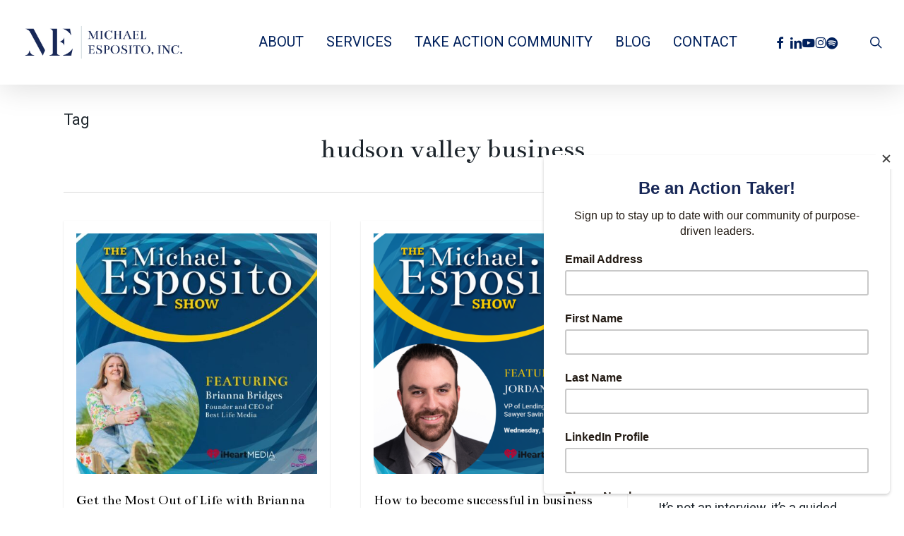

--- FILE ---
content_type: text/html; charset=UTF-8
request_url: https://michaelespositoinc.com/tag/hudson-valley-business/
body_size: 15925
content:
<!doctype html>
<html lang="en-US" class="no-js">
<head>
	<meta charset="UTF-8">
	<meta name="viewport" content="width=device-width, initial-scale=1, maximum-scale=1, user-scalable=0" /><meta name='robots' content='index, follow, max-image-preview:large, max-snippet:-1, max-video-preview:-1' />

	<!-- This site is optimized with the Yoast SEO plugin v26.6 - https://yoast.com/wordpress/plugins/seo/ -->
	<title>hudson valley business Archives - Michael Esposito, Inc. | Speak with Confidence, Inspire with Impact</title>
	<link rel="canonical" href="https://michaelespositoinc.com/tag/hudson-valley-business/" />
	<meta property="og:locale" content="en_US" />
	<meta property="og:type" content="article" />
	<meta property="og:title" content="hudson valley business Archives - Michael Esposito, Inc. | Speak with Confidence, Inspire with Impact" />
	<meta property="og:url" content="https://michaelespositoinc.com/tag/hudson-valley-business/" />
	<meta property="og:site_name" content="Michael Esposito, Inc. | Speak with Confidence, Inspire with Impact" />
	<meta name="twitter:card" content="summary_large_image" />
	<script type="application/ld+json" class="yoast-schema-graph">{"@context":"https://schema.org","@graph":[{"@type":"CollectionPage","@id":"https://michaelespositoinc.com/tag/hudson-valley-business/","url":"https://michaelespositoinc.com/tag/hudson-valley-business/","name":"hudson valley business Archives - Michael Esposito, Inc. | Speak with Confidence, Inspire with Impact","isPartOf":{"@id":"https://michaelespositoinc.com/#website"},"primaryImageOfPage":{"@id":"https://michaelespositoinc.com/tag/hudson-valley-business/#primaryimage"},"image":{"@id":"https://michaelespositoinc.com/tag/hudson-valley-business/#primaryimage"},"thumbnailUrl":"https://michaelespositoinc.com/wp-content/uploads/2022/11/Brianna-Bridges.jpeg","inLanguage":"en-US"},{"@type":"ImageObject","inLanguage":"en-US","@id":"https://michaelespositoinc.com/tag/hudson-valley-business/#primaryimage","url":"https://michaelespositoinc.com/wp-content/uploads/2022/11/Brianna-Bridges.jpeg","contentUrl":"https://michaelespositoinc.com/wp-content/uploads/2022/11/Brianna-Bridges.jpeg","width":1080,"height":1080,"caption":"brianna bridges podcast graphic"},{"@type":"WebSite","@id":"https://michaelespositoinc.com/#website","url":"https://michaelespositoinc.com/","name":"Michael Esposito, Inc. | Speak with Confidence, Inspire with Impact","description":"Elevate Your Voice, Elevate Your Success","potentialAction":[{"@type":"SearchAction","target":{"@type":"EntryPoint","urlTemplate":"https://michaelespositoinc.com/?s={search_term_string}"},"query-input":{"@type":"PropertyValueSpecification","valueRequired":true,"valueName":"search_term_string"}}],"inLanguage":"en-US"}]}</script>
	<!-- / Yoast SEO plugin. -->


<link rel='dns-prefetch' href='//fonts.googleapis.com' />
<link rel="alternate" type="application/rss+xml" title="Michael Esposito, Inc. | Speak with Confidence, Inspire with Impact &raquo; Feed" href="https://michaelespositoinc.com/feed/" />
<link rel="alternate" type="application/rss+xml" title="Michael Esposito, Inc. | Speak with Confidence, Inspire with Impact &raquo; Comments Feed" href="https://michaelespositoinc.com/comments/feed/" />
<link rel="alternate" type="application/rss+xml" title="Michael Esposito, Inc. | Speak with Confidence, Inspire with Impact &raquo; hudson valley business Tag Feed" href="https://michaelespositoinc.com/tag/hudson-valley-business/feed/" />
<style id='wp-img-auto-sizes-contain-inline-css' type='text/css'>
img:is([sizes=auto i],[sizes^="auto," i]){contain-intrinsic-size:3000px 1500px}
/*# sourceURL=wp-img-auto-sizes-contain-inline-css */
</style>
<link rel='stylesheet' id='sbi_styles-css' href='https://michaelespositoinc.com/wp-content/plugins/instagram-feed/css/sbi-styles.min.css?ver=6.10.0' type='text/css' media='all' />
<style id='wp-emoji-styles-inline-css' type='text/css'>

	img.wp-smiley, img.emoji {
		display: inline !important;
		border: none !important;
		box-shadow: none !important;
		height: 1em !important;
		width: 1em !important;
		margin: 0 0.07em !important;
		vertical-align: -0.1em !important;
		background: none !important;
		padding: 0 !important;
	}
/*# sourceURL=wp-emoji-styles-inline-css */
</style>
<style id='wp-block-library-inline-css' type='text/css'>
:root{--wp-block-synced-color:#7a00df;--wp-block-synced-color--rgb:122,0,223;--wp-bound-block-color:var(--wp-block-synced-color);--wp-editor-canvas-background:#ddd;--wp-admin-theme-color:#007cba;--wp-admin-theme-color--rgb:0,124,186;--wp-admin-theme-color-darker-10:#006ba1;--wp-admin-theme-color-darker-10--rgb:0,107,160.5;--wp-admin-theme-color-darker-20:#005a87;--wp-admin-theme-color-darker-20--rgb:0,90,135;--wp-admin-border-width-focus:2px}@media (min-resolution:192dpi){:root{--wp-admin-border-width-focus:1.5px}}.wp-element-button{cursor:pointer}:root .has-very-light-gray-background-color{background-color:#eee}:root .has-very-dark-gray-background-color{background-color:#313131}:root .has-very-light-gray-color{color:#eee}:root .has-very-dark-gray-color{color:#313131}:root .has-vivid-green-cyan-to-vivid-cyan-blue-gradient-background{background:linear-gradient(135deg,#00d084,#0693e3)}:root .has-purple-crush-gradient-background{background:linear-gradient(135deg,#34e2e4,#4721fb 50%,#ab1dfe)}:root .has-hazy-dawn-gradient-background{background:linear-gradient(135deg,#faaca8,#dad0ec)}:root .has-subdued-olive-gradient-background{background:linear-gradient(135deg,#fafae1,#67a671)}:root .has-atomic-cream-gradient-background{background:linear-gradient(135deg,#fdd79a,#004a59)}:root .has-nightshade-gradient-background{background:linear-gradient(135deg,#330968,#31cdcf)}:root .has-midnight-gradient-background{background:linear-gradient(135deg,#020381,#2874fc)}:root{--wp--preset--font-size--normal:16px;--wp--preset--font-size--huge:42px}.has-regular-font-size{font-size:1em}.has-larger-font-size{font-size:2.625em}.has-normal-font-size{font-size:var(--wp--preset--font-size--normal)}.has-huge-font-size{font-size:var(--wp--preset--font-size--huge)}.has-text-align-center{text-align:center}.has-text-align-left{text-align:left}.has-text-align-right{text-align:right}.has-fit-text{white-space:nowrap!important}#end-resizable-editor-section{display:none}.aligncenter{clear:both}.items-justified-left{justify-content:flex-start}.items-justified-center{justify-content:center}.items-justified-right{justify-content:flex-end}.items-justified-space-between{justify-content:space-between}.screen-reader-text{border:0;clip-path:inset(50%);height:1px;margin:-1px;overflow:hidden;padding:0;position:absolute;width:1px;word-wrap:normal!important}.screen-reader-text:focus{background-color:#ddd;clip-path:none;color:#444;display:block;font-size:1em;height:auto;left:5px;line-height:normal;padding:15px 23px 14px;text-decoration:none;top:5px;width:auto;z-index:100000}html :where(.has-border-color){border-style:solid}html :where([style*=border-top-color]){border-top-style:solid}html :where([style*=border-right-color]){border-right-style:solid}html :where([style*=border-bottom-color]){border-bottom-style:solid}html :where([style*=border-left-color]){border-left-style:solid}html :where([style*=border-width]){border-style:solid}html :where([style*=border-top-width]){border-top-style:solid}html :where([style*=border-right-width]){border-right-style:solid}html :where([style*=border-bottom-width]){border-bottom-style:solid}html :where([style*=border-left-width]){border-left-style:solid}html :where(img[class*=wp-image-]){height:auto;max-width:100%}:where(figure){margin:0 0 1em}html :where(.is-position-sticky){--wp-admin--admin-bar--position-offset:var(--wp-admin--admin-bar--height,0px)}@media screen and (max-width:600px){html :where(.is-position-sticky){--wp-admin--admin-bar--position-offset:0px}}

/*# sourceURL=wp-block-library-inline-css */
</style><style id='wp-block-paragraph-inline-css' type='text/css'>
.is-small-text{font-size:.875em}.is-regular-text{font-size:1em}.is-large-text{font-size:2.25em}.is-larger-text{font-size:3em}.has-drop-cap:not(:focus):first-letter{float:left;font-size:8.4em;font-style:normal;font-weight:100;line-height:.68;margin:.05em .1em 0 0;text-transform:uppercase}body.rtl .has-drop-cap:not(:focus):first-letter{float:none;margin-left:.1em}p.has-drop-cap.has-background{overflow:hidden}:root :where(p.has-background){padding:1.25em 2.375em}:where(p.has-text-color:not(.has-link-color)) a{color:inherit}p.has-text-align-left[style*="writing-mode:vertical-lr"],p.has-text-align-right[style*="writing-mode:vertical-rl"]{rotate:180deg}
/*# sourceURL=https://michaelespositoinc.com/wp-includes/blocks/paragraph/style.min.css */
</style>
<style id='global-styles-inline-css' type='text/css'>
:root{--wp--preset--aspect-ratio--square: 1;--wp--preset--aspect-ratio--4-3: 4/3;--wp--preset--aspect-ratio--3-4: 3/4;--wp--preset--aspect-ratio--3-2: 3/2;--wp--preset--aspect-ratio--2-3: 2/3;--wp--preset--aspect-ratio--16-9: 16/9;--wp--preset--aspect-ratio--9-16: 9/16;--wp--preset--color--black: #000000;--wp--preset--color--cyan-bluish-gray: #abb8c3;--wp--preset--color--white: #ffffff;--wp--preset--color--pale-pink: #f78da7;--wp--preset--color--vivid-red: #cf2e2e;--wp--preset--color--luminous-vivid-orange: #ff6900;--wp--preset--color--luminous-vivid-amber: #fcb900;--wp--preset--color--light-green-cyan: #7bdcb5;--wp--preset--color--vivid-green-cyan: #00d084;--wp--preset--color--pale-cyan-blue: #8ed1fc;--wp--preset--color--vivid-cyan-blue: #0693e3;--wp--preset--color--vivid-purple: #9b51e0;--wp--preset--gradient--vivid-cyan-blue-to-vivid-purple: linear-gradient(135deg,rgb(6,147,227) 0%,rgb(155,81,224) 100%);--wp--preset--gradient--light-green-cyan-to-vivid-green-cyan: linear-gradient(135deg,rgb(122,220,180) 0%,rgb(0,208,130) 100%);--wp--preset--gradient--luminous-vivid-amber-to-luminous-vivid-orange: linear-gradient(135deg,rgb(252,185,0) 0%,rgb(255,105,0) 100%);--wp--preset--gradient--luminous-vivid-orange-to-vivid-red: linear-gradient(135deg,rgb(255,105,0) 0%,rgb(207,46,46) 100%);--wp--preset--gradient--very-light-gray-to-cyan-bluish-gray: linear-gradient(135deg,rgb(238,238,238) 0%,rgb(169,184,195) 100%);--wp--preset--gradient--cool-to-warm-spectrum: linear-gradient(135deg,rgb(74,234,220) 0%,rgb(151,120,209) 20%,rgb(207,42,186) 40%,rgb(238,44,130) 60%,rgb(251,105,98) 80%,rgb(254,248,76) 100%);--wp--preset--gradient--blush-light-purple: linear-gradient(135deg,rgb(255,206,236) 0%,rgb(152,150,240) 100%);--wp--preset--gradient--blush-bordeaux: linear-gradient(135deg,rgb(254,205,165) 0%,rgb(254,45,45) 50%,rgb(107,0,62) 100%);--wp--preset--gradient--luminous-dusk: linear-gradient(135deg,rgb(255,203,112) 0%,rgb(199,81,192) 50%,rgb(65,88,208) 100%);--wp--preset--gradient--pale-ocean: linear-gradient(135deg,rgb(255,245,203) 0%,rgb(182,227,212) 50%,rgb(51,167,181) 100%);--wp--preset--gradient--electric-grass: linear-gradient(135deg,rgb(202,248,128) 0%,rgb(113,206,126) 100%);--wp--preset--gradient--midnight: linear-gradient(135deg,rgb(2,3,129) 0%,rgb(40,116,252) 100%);--wp--preset--font-size--small: 13px;--wp--preset--font-size--medium: 20px;--wp--preset--font-size--large: 36px;--wp--preset--font-size--x-large: 42px;--wp--preset--spacing--20: 0.44rem;--wp--preset--spacing--30: 0.67rem;--wp--preset--spacing--40: 1rem;--wp--preset--spacing--50: 1.5rem;--wp--preset--spacing--60: 2.25rem;--wp--preset--spacing--70: 3.38rem;--wp--preset--spacing--80: 5.06rem;--wp--preset--shadow--natural: 6px 6px 9px rgba(0, 0, 0, 0.2);--wp--preset--shadow--deep: 12px 12px 50px rgba(0, 0, 0, 0.4);--wp--preset--shadow--sharp: 6px 6px 0px rgba(0, 0, 0, 0.2);--wp--preset--shadow--outlined: 6px 6px 0px -3px rgb(255, 255, 255), 6px 6px rgb(0, 0, 0);--wp--preset--shadow--crisp: 6px 6px 0px rgb(0, 0, 0);}:root { --wp--style--global--content-size: 1300px;--wp--style--global--wide-size: 1300px; }:where(body) { margin: 0; }.wp-site-blocks > .alignleft { float: left; margin-right: 2em; }.wp-site-blocks > .alignright { float: right; margin-left: 2em; }.wp-site-blocks > .aligncenter { justify-content: center; margin-left: auto; margin-right: auto; }:where(.is-layout-flex){gap: 0.5em;}:where(.is-layout-grid){gap: 0.5em;}.is-layout-flow > .alignleft{float: left;margin-inline-start: 0;margin-inline-end: 2em;}.is-layout-flow > .alignright{float: right;margin-inline-start: 2em;margin-inline-end: 0;}.is-layout-flow > .aligncenter{margin-left: auto !important;margin-right: auto !important;}.is-layout-constrained > .alignleft{float: left;margin-inline-start: 0;margin-inline-end: 2em;}.is-layout-constrained > .alignright{float: right;margin-inline-start: 2em;margin-inline-end: 0;}.is-layout-constrained > .aligncenter{margin-left: auto !important;margin-right: auto !important;}.is-layout-constrained > :where(:not(.alignleft):not(.alignright):not(.alignfull)){max-width: var(--wp--style--global--content-size);margin-left: auto !important;margin-right: auto !important;}.is-layout-constrained > .alignwide{max-width: var(--wp--style--global--wide-size);}body .is-layout-flex{display: flex;}.is-layout-flex{flex-wrap: wrap;align-items: center;}.is-layout-flex > :is(*, div){margin: 0;}body .is-layout-grid{display: grid;}.is-layout-grid > :is(*, div){margin: 0;}body{padding-top: 0px;padding-right: 0px;padding-bottom: 0px;padding-left: 0px;}:root :where(.wp-element-button, .wp-block-button__link){background-color: #32373c;border-width: 0;color: #fff;font-family: inherit;font-size: inherit;font-style: inherit;font-weight: inherit;letter-spacing: inherit;line-height: inherit;padding-top: calc(0.667em + 2px);padding-right: calc(1.333em + 2px);padding-bottom: calc(0.667em + 2px);padding-left: calc(1.333em + 2px);text-decoration: none;text-transform: inherit;}.has-black-color{color: var(--wp--preset--color--black) !important;}.has-cyan-bluish-gray-color{color: var(--wp--preset--color--cyan-bluish-gray) !important;}.has-white-color{color: var(--wp--preset--color--white) !important;}.has-pale-pink-color{color: var(--wp--preset--color--pale-pink) !important;}.has-vivid-red-color{color: var(--wp--preset--color--vivid-red) !important;}.has-luminous-vivid-orange-color{color: var(--wp--preset--color--luminous-vivid-orange) !important;}.has-luminous-vivid-amber-color{color: var(--wp--preset--color--luminous-vivid-amber) !important;}.has-light-green-cyan-color{color: var(--wp--preset--color--light-green-cyan) !important;}.has-vivid-green-cyan-color{color: var(--wp--preset--color--vivid-green-cyan) !important;}.has-pale-cyan-blue-color{color: var(--wp--preset--color--pale-cyan-blue) !important;}.has-vivid-cyan-blue-color{color: var(--wp--preset--color--vivid-cyan-blue) !important;}.has-vivid-purple-color{color: var(--wp--preset--color--vivid-purple) !important;}.has-black-background-color{background-color: var(--wp--preset--color--black) !important;}.has-cyan-bluish-gray-background-color{background-color: var(--wp--preset--color--cyan-bluish-gray) !important;}.has-white-background-color{background-color: var(--wp--preset--color--white) !important;}.has-pale-pink-background-color{background-color: var(--wp--preset--color--pale-pink) !important;}.has-vivid-red-background-color{background-color: var(--wp--preset--color--vivid-red) !important;}.has-luminous-vivid-orange-background-color{background-color: var(--wp--preset--color--luminous-vivid-orange) !important;}.has-luminous-vivid-amber-background-color{background-color: var(--wp--preset--color--luminous-vivid-amber) !important;}.has-light-green-cyan-background-color{background-color: var(--wp--preset--color--light-green-cyan) !important;}.has-vivid-green-cyan-background-color{background-color: var(--wp--preset--color--vivid-green-cyan) !important;}.has-pale-cyan-blue-background-color{background-color: var(--wp--preset--color--pale-cyan-blue) !important;}.has-vivid-cyan-blue-background-color{background-color: var(--wp--preset--color--vivid-cyan-blue) !important;}.has-vivid-purple-background-color{background-color: var(--wp--preset--color--vivid-purple) !important;}.has-black-border-color{border-color: var(--wp--preset--color--black) !important;}.has-cyan-bluish-gray-border-color{border-color: var(--wp--preset--color--cyan-bluish-gray) !important;}.has-white-border-color{border-color: var(--wp--preset--color--white) !important;}.has-pale-pink-border-color{border-color: var(--wp--preset--color--pale-pink) !important;}.has-vivid-red-border-color{border-color: var(--wp--preset--color--vivid-red) !important;}.has-luminous-vivid-orange-border-color{border-color: var(--wp--preset--color--luminous-vivid-orange) !important;}.has-luminous-vivid-amber-border-color{border-color: var(--wp--preset--color--luminous-vivid-amber) !important;}.has-light-green-cyan-border-color{border-color: var(--wp--preset--color--light-green-cyan) !important;}.has-vivid-green-cyan-border-color{border-color: var(--wp--preset--color--vivid-green-cyan) !important;}.has-pale-cyan-blue-border-color{border-color: var(--wp--preset--color--pale-cyan-blue) !important;}.has-vivid-cyan-blue-border-color{border-color: var(--wp--preset--color--vivid-cyan-blue) !important;}.has-vivid-purple-border-color{border-color: var(--wp--preset--color--vivid-purple) !important;}.has-vivid-cyan-blue-to-vivid-purple-gradient-background{background: var(--wp--preset--gradient--vivid-cyan-blue-to-vivid-purple) !important;}.has-light-green-cyan-to-vivid-green-cyan-gradient-background{background: var(--wp--preset--gradient--light-green-cyan-to-vivid-green-cyan) !important;}.has-luminous-vivid-amber-to-luminous-vivid-orange-gradient-background{background: var(--wp--preset--gradient--luminous-vivid-amber-to-luminous-vivid-orange) !important;}.has-luminous-vivid-orange-to-vivid-red-gradient-background{background: var(--wp--preset--gradient--luminous-vivid-orange-to-vivid-red) !important;}.has-very-light-gray-to-cyan-bluish-gray-gradient-background{background: var(--wp--preset--gradient--very-light-gray-to-cyan-bluish-gray) !important;}.has-cool-to-warm-spectrum-gradient-background{background: var(--wp--preset--gradient--cool-to-warm-spectrum) !important;}.has-blush-light-purple-gradient-background{background: var(--wp--preset--gradient--blush-light-purple) !important;}.has-blush-bordeaux-gradient-background{background: var(--wp--preset--gradient--blush-bordeaux) !important;}.has-luminous-dusk-gradient-background{background: var(--wp--preset--gradient--luminous-dusk) !important;}.has-pale-ocean-gradient-background{background: var(--wp--preset--gradient--pale-ocean) !important;}.has-electric-grass-gradient-background{background: var(--wp--preset--gradient--electric-grass) !important;}.has-midnight-gradient-background{background: var(--wp--preset--gradient--midnight) !important;}.has-small-font-size{font-size: var(--wp--preset--font-size--small) !important;}.has-medium-font-size{font-size: var(--wp--preset--font-size--medium) !important;}.has-large-font-size{font-size: var(--wp--preset--font-size--large) !important;}.has-x-large-font-size{font-size: var(--wp--preset--font-size--x-large) !important;}
/*# sourceURL=global-styles-inline-css */
</style>

<link rel='stylesheet' id='wp-components-css' href='https://michaelespositoinc.com/wp-includes/css/dist/components/style.min.css?ver=c79f25136d645870084a917952b7e496' type='text/css' media='all' />
<link rel='stylesheet' id='wp-preferences-css' href='https://michaelespositoinc.com/wp-includes/css/dist/preferences/style.min.css?ver=c79f25136d645870084a917952b7e496' type='text/css' media='all' />
<link rel='stylesheet' id='wp-block-editor-css' href='https://michaelespositoinc.com/wp-includes/css/dist/block-editor/style.min.css?ver=c79f25136d645870084a917952b7e496' type='text/css' media='all' />
<link rel='stylesheet' id='popup-maker-block-library-style-css' href='https://michaelespositoinc.com/wp-content/plugins/popup-maker/dist/packages/block-library-style.css?ver=dbea705cfafe089d65f1' type='text/css' media='all' />
<link rel='stylesheet' id='font-awesome-css' href='https://michaelespositoinc.com/wp-content/themes/salient/css/font-awesome-legacy.min.css?ver=4.7.1' type='text/css' media='all' />
<link rel='stylesheet' id='salient-grid-system-css' href='https://michaelespositoinc.com/wp-content/themes/salient/css/build/grid-system.css?ver=18.0.2' type='text/css' media='all' />
<link rel='stylesheet' id='main-styles-css' href='https://michaelespositoinc.com/wp-content/themes/salient/css/build/style.css?ver=18.0.2' type='text/css' media='all' />
<link rel='stylesheet' id='nectar_default_font_open_sans-css' href='https://fonts.googleapis.com/css?family=Open+Sans%3A300%2C400%2C600%2C700&#038;subset=latin%2Clatin-ext' type='text/css' media='all' />
<link rel='stylesheet' id='nectar-blog-masonry-core-css' href='https://michaelespositoinc.com/wp-content/themes/salient/css/build/blog/masonry-core.css?ver=18.0.2' type='text/css' media='all' />
<link rel='stylesheet' id='responsive-css' href='https://michaelespositoinc.com/wp-content/themes/salient/css/build/responsive.css?ver=18.0.2' type='text/css' media='all' />
<link rel='stylesheet' id='skin-original-css' href='https://michaelespositoinc.com/wp-content/themes/salient/css/build/skin-original.css?ver=18.0.2' type='text/css' media='all' />
<link rel='stylesheet' id='salient-wp-menu-dynamic-css' href='https://michaelespositoinc.com/wp-content/uploads/salient/menu-dynamic.css?ver=39728' type='text/css' media='all' />
<link rel='stylesheet' id='dynamic-css-css' href='https://michaelespositoinc.com/wp-content/uploads/salient/salient-dynamic-styles.css?ver=16685' type='text/css' media='all' />
<style id='dynamic-css-inline-css' type='text/css'>
body[data-bg-header="true"].category .container-wrap,body[data-bg-header="true"].author .container-wrap,body[data-bg-header="true"].date .container-wrap,body[data-bg-header="true"].blog .container-wrap{padding-top:var(--container-padding)!important}.archive.author .row .col.section-title span,.archive.category .row .col.section-title span,.archive.tag .row .col.section-title span,.archive.date .row .col.section-title span{padding-left:0}body.author #page-header-wrap #page-header-bg,body.category #page-header-wrap #page-header-bg,body.tag #page-header-wrap #page-header-bg,body.date #page-header-wrap #page-header-bg{height:auto;padding-top:8%;padding-bottom:8%;}.archive #page-header-wrap{height:auto;}.archive.category .row .col.section-title p,.archive.tag .row .col.section-title p{margin-top:10px;}body[data-bg-header="true"].archive .container-wrap.meta_overlaid_blog,body[data-bg-header="true"].category .container-wrap.meta_overlaid_blog,body[data-bg-header="true"].author .container-wrap.meta_overlaid_blog,body[data-bg-header="true"].date .container-wrap.meta_overlaid_blog{padding-top:0!important;}#page-header-bg[data-alignment="center"] .span_6 p{margin:0 auto;}body.archive #page-header-bg:not(.fullscreen-header) .span_6{position:relative;-webkit-transform:none;transform:none;top:0;}.blog-archive-header .nectar-author-gravatar img{width:125px;border-radius:100px;}.blog-archive-header .container .span_12 p{font-size:min(max(calc(1.3vw),16px),20px);line-height:1.5;margin-top:.5em;}body .page-header-no-bg.color-bg{padding:5% 0;}@media only screen and (max-width:999px){body .page-header-no-bg.color-bg{padding:7% 0;}}@media only screen and (max-width:690px){body .page-header-no-bg.color-bg{padding:9% 0;}.blog-archive-header .nectar-author-gravatar img{width:75px;}}.blog-archive-header.color-bg .col.section-title{border-bottom:0;padding:0;}.blog-archive-header.color-bg *{color:inherit!important;}.nectar-archive-tax-count{position:relative;padding:.5em;transform:translateX(0.25em) translateY(-0.75em);font-size:clamp(14px,0.3em,20px);display:inline-block;vertical-align:super;}.nectar-archive-tax-count:before{content:"";display:block;padding-bottom:100%;width:100%;position:absolute;top:50%;left:50%;transform:translate(-50%,-50%);border-radius:100px;background-color:currentColor;opacity:0.1;}#header-space{background-color:#ffffff}@media only screen and (min-width:1000px){body #ajax-content-wrap.no-scroll{min-height:calc(100vh - 120px);height:calc(100vh - 120px)!important;}}@media only screen and (min-width:1000px){#page-header-wrap.fullscreen-header,#page-header-wrap.fullscreen-header #page-header-bg,html:not(.nectar-box-roll-loaded) .nectar-box-roll > #page-header-bg.fullscreen-header,.nectar_fullscreen_zoom_recent_projects,#nectar_fullscreen_rows:not(.afterLoaded) > div{height:calc(100vh - 119px);}.wpb_row.vc_row-o-full-height.top-level,.wpb_row.vc_row-o-full-height.top-level > .col.span_12{min-height:calc(100vh - 119px);}html:not(.nectar-box-roll-loaded) .nectar-box-roll > #page-header-bg.fullscreen-header{top:120px;}.nectar-slider-wrap[data-fullscreen="true"]:not(.loaded),.nectar-slider-wrap[data-fullscreen="true"]:not(.loaded) .swiper-container{height:calc(100vh - 118px)!important;}.admin-bar .nectar-slider-wrap[data-fullscreen="true"]:not(.loaded),.admin-bar .nectar-slider-wrap[data-fullscreen="true"]:not(.loaded) .swiper-container{height:calc(100vh - 118px - 32px)!important;}}.admin-bar[class*="page-template-template-no-header"] .wpb_row.vc_row-o-full-height.top-level,.admin-bar[class*="page-template-template-no-header"] .wpb_row.vc_row-o-full-height.top-level > .col.span_12{min-height:calc(100vh - 32px);}body[class*="page-template-template-no-header"] .wpb_row.vc_row-o-full-height.top-level,body[class*="page-template-template-no-header"] .wpb_row.vc_row-o-full-height.top-level > .col.span_12{min-height:100vh;}@media only screen and (max-width:999px){.using-mobile-browser #nectar_fullscreen_rows:not(.afterLoaded):not([data-mobile-disable="on"]) > div{height:calc(100vh - 100px);}.using-mobile-browser .wpb_row.vc_row-o-full-height.top-level,.using-mobile-browser .wpb_row.vc_row-o-full-height.top-level > .col.span_12,[data-permanent-transparent="1"].using-mobile-browser .wpb_row.vc_row-o-full-height.top-level,[data-permanent-transparent="1"].using-mobile-browser .wpb_row.vc_row-o-full-height.top-level > .col.span_12{min-height:calc(100vh - 100px);}html:not(.nectar-box-roll-loaded) .nectar-box-roll > #page-header-bg.fullscreen-header,.nectar_fullscreen_zoom_recent_projects,.nectar-slider-wrap[data-fullscreen="true"]:not(.loaded),.nectar-slider-wrap[data-fullscreen="true"]:not(.loaded) .swiper-container,#nectar_fullscreen_rows:not(.afterLoaded):not([data-mobile-disable="on"]) > div{height:calc(100vh - 47px);}.wpb_row.vc_row-o-full-height.top-level,.wpb_row.vc_row-o-full-height.top-level > .col.span_12{min-height:calc(100vh - 47px);}body[data-transparent-header="false"] #ajax-content-wrap.no-scroll{min-height:calc(100vh - 47px);height:calc(100vh - 47px);}}.screen-reader-text,.nectar-skip-to-content:not(:focus){border:0;clip:rect(1px,1px,1px,1px);clip-path:inset(50%);height:1px;margin:-1px;overflow:hidden;padding:0;position:absolute!important;width:1px;word-wrap:normal!important;}.row .col img:not([srcset]){width:auto;}.row .col img.img-with-animation.nectar-lazy:not([srcset]){width:100%;}
#breadcrumbs {
    display: none
}

.pum-overlay.pum-active,
	.pum-overlay.pum-active .popmake.active {
    		display: block !important;
	}

.pum-content .button {
    background-color:#00205c !important;
    color:#ffffff;
}

.pum-content .button:focus, .pum-content .button:hover{
    background-color:#f9ce05 !important;
    color:#000000;
}
	
@media screen and (max-width: 40em) {
    html.pum-open.pum-open-overlay-disabled.pum-open-fixed .pum-container {
        top:0 !important;
    }
}
/*# sourceURL=dynamic-css-inline-css */
</style>
<link rel='stylesheet' id='redux-google-fonts-salient_redux-css' href='https://fonts.googleapis.com/css?family=Heebo%3A400%2C700%7CBentham%3A400&#038;subset=latin&#038;ver=c79f25136d645870084a917952b7e496' type='text/css' media='all' />
<script type="text/javascript" src="https://michaelespositoinc.com/wp-includes/js/jquery/jquery.min.js?ver=3.7.1" id="jquery-core-js"></script>
<script type="text/javascript" src="https://michaelespositoinc.com/wp-includes/js/jquery/jquery-migrate.min.js?ver=3.4.1" id="jquery-migrate-js"></script>
<script></script><link rel="https://api.w.org/" href="https://michaelespositoinc.com/wp-json/" /><link rel="alternate" title="JSON" type="application/json" href="https://michaelespositoinc.com/wp-json/wp/v2/tags/74" /><link rel="EditURI" type="application/rsd+xml" title="RSD" href="https://michaelespositoinc.com/xmlrpc.php?rsd" />

		<style type="text/css">.pp-podcast {opacity: 0;}</style>
		<script type="text/javascript"> var root = document.getElementsByTagName( "html" )[0]; root.setAttribute( "class", "js" ); </script><!-- Global site tag (gtag.js) - Google Analytics -->
<script async src="https://www.googletagmanager.com/gtag/js?id=G-V3B7WCB5TY"></script>
<script>
  window.dataLayer = window.dataLayer || [];
  function gtag(){dataLayer.push(arguments);}
  gtag('js', new Date());

  gtag('config', 'G-V3B7WCB5TY');
</script>

<script id="mcjs">!function(c,h,i,m,p){m=c.createElement(h),p=c.getElementsByTagName(h)[0],m.async=1,m.src=i,p.parentNode.insertBefore(m,p)}(document,"script","https://chimpstatic.com/mcjs-connected/js/users/863ca85090a1b2792a8620bb4/e0eec79b2afd2de52386317ee.js");</script><meta name="generator" content="Powered by WPBakery Page Builder - drag and drop page builder for WordPress."/>
<link rel="icon" href="https://michaelespositoinc.com/wp-content/uploads/2021/04/MichaelEsposito_Facebook-01-100x100.png" sizes="32x32" />
<link rel="icon" href="https://michaelespositoinc.com/wp-content/uploads/2021/04/MichaelEsposito_Facebook-01.png" sizes="192x192" />
<link rel="apple-touch-icon" href="https://michaelespositoinc.com/wp-content/uploads/2021/04/MichaelEsposito_Facebook-01.png" />
<meta name="msapplication-TileImage" content="https://michaelespositoinc.com/wp-content/uploads/2021/04/MichaelEsposito_Facebook-01.png" />
<noscript><style> .wpb_animate_when_almost_visible { opacity: 1; }</style></noscript><link data-pagespeed-no-defer data-nowprocket data-wpacu-skip data-no-optimize data-noptimize rel='stylesheet' id='main-styles-non-critical-css' href='https://michaelespositoinc.com/wp-content/themes/salient/css/build/style-non-critical.css?ver=18.0.2' type='text/css' media='all' />
<link data-pagespeed-no-defer data-nowprocket data-wpacu-skip data-no-optimize data-noptimize rel='stylesheet' id='fancyBox-css' href='https://michaelespositoinc.com/wp-content/themes/salient/css/build/plugins/jquery.fancybox.css?ver=3.3.1' type='text/css' media='all' />
<link data-pagespeed-no-defer data-nowprocket data-wpacu-skip data-no-optimize data-noptimize rel='stylesheet' id='nectar-ocm-core-css' href='https://michaelespositoinc.com/wp-content/themes/salient/css/build/off-canvas/core.css?ver=18.0.2' type='text/css' media='all' />
</head><body class="archive tag tag-hudson-valley-business tag-74 wp-theme-salient original wpb-js-composer js-comp-ver-8.6.1 vc_responsive" data-footer-reveal="false" data-footer-reveal-shadow="none" data-header-format="default" data-body-border="off" data-boxed-style="" data-header-breakpoint="1000" data-dropdown-style="minimal" data-cae="easeOutCubic" data-cad="750" data-megamenu-width="contained" data-aie="none" data-ls="fancybox" data-apte="standard" data-hhun="0" data-fancy-form-rcs="default" data-form-style="default" data-form-submit="regular" data-is="minimal" data-button-style="slightly_rounded" data-user-account-button="false" data-flex-cols="true" data-col-gap="default" data-header-inherit-rc="true" data-header-search="true" data-animated-anchors="true" data-ajax-transitions="false" data-full-width-header="true" data-slide-out-widget-area="true" data-slide-out-widget-area-style="slide-out-from-right" data-user-set-ocm="off" data-loading-animation="none" data-bg-header="false" data-responsive="1" data-ext-responsive="true" data-ext-padding="90" data-header-resize="1" data-header-color="custom" data-cart="false" data-remove-m-parallax="" data-remove-m-video-bgs="" data-m-animate="0" data-force-header-trans-color="light" data-smooth-scrolling="0" data-permanent-transparent="false" >
	
	<script type="text/javascript">
	 (function(window, document) {

		document.documentElement.classList.remove("no-js");

		if(navigator.userAgent.match(/(Android|iPod|iPhone|iPad|BlackBerry|IEMobile|Opera Mini)/)) {
			document.body.className += " using-mobile-browser mobile ";
		}
		if(navigator.userAgent.match(/Mac/) && navigator.maxTouchPoints && navigator.maxTouchPoints > 2) {
			document.body.className += " using-ios-device ";
		}

		if( !("ontouchstart" in window) ) {

			var body = document.querySelector("body");
			var winW = window.innerWidth;
			var bodyW = body.clientWidth;

			if (winW > bodyW + 4) {
				body.setAttribute("style", "--scroll-bar-w: " + (winW - bodyW - 4) + "px");
			} else {
				body.setAttribute("style", "--scroll-bar-w: 0px");
			}
		}

	 })(window, document);
   </script><nav aria-label="Skip links" class="nectar-skip-to-content-wrap"><a href="#ajax-content-wrap" class="nectar-skip-to-content">Skip to main content</a></nav>	
	<div id="header-space"  data-header-mobile-fixed='1'></div> 
	
		<div id="header-outer" data-has-menu="true" data-has-buttons="yes" data-header-button_style="default" data-using-pr-menu="false" data-mobile-fixed="1" data-ptnm="false" data-lhe="animated_underline" data-user-set-bg="#ffffff" data-format="default" data-permanent-transparent="false" data-megamenu-rt="0" data-remove-fixed="0" data-header-resize="1" data-cart="false" data-transparency-option="" data-box-shadow="large" data-shrink-num="6" data-using-secondary="0" data-using-logo="1" data-logo-height="60" data-m-logo-height="24" data-padding="30" data-full-width="true" data-condense="false" >
		
<div id="search-outer" class="nectar">
	<div id="search">
		<div class="container">
			 <div id="search-box">
				 <div class="inner-wrap">
					 <div class="col span_12">
						  <form role="search" action="https://michaelespositoinc.com/" method="GET">
															<input type="text" name="s"  value="Start Typing..." aria-label="Search" data-placeholder="Start Typing..." />
							
						
						<button aria-label="Search" class="search-box__button" type="submit">Search</button>						</form>
					</div><!--/span_12-->
				</div><!--/inner-wrap-->
			 </div><!--/search-box-->
			 <div id="close"><a href="#" role="button"><span class="screen-reader-text">Close Search</span>
				<span class="icon-salient-x" aria-hidden="true"></span>				 </a></div>
		 </div><!--/container-->
	</div><!--/search-->
</div><!--/search-outer-->

<header id="top" role="banner" aria-label="Main Menu">
		<div class="container">
		<div class="row">
			<div class="col span_3">
								<a id="logo" href="https://michaelespositoinc.com" data-supplied-ml-starting-dark="false" data-supplied-ml-starting="false" data-supplied-ml="false" class="disable-opacity-transition">
					<img class="stnd skip-lazy default-logo dark-version" width="3000" height="761" alt="Michael Esposito, Inc. | Speak with Confidence, Inspire with Impact" src="https://michaelespositoinc.com/wp-content/uploads/2020/12/MichaelEsposito_Logo_Final_LoRes-Color.png" srcset="https://michaelespositoinc.com/wp-content/uploads/2020/12/MichaelEsposito_Logo_Final_LoRes-Color.png 1x, https://michaelespositoinc.com/wp-content/uploads/2020/12/MichaelEsposito_Logo_Final_HiRes-Color.png 2x" />				</a>
							</div><!--/span_3-->

			<div class="col span_9 col_last">
									<div class="nectar-mobile-only mobile-header"><div class="inner"></div></div>
									<a class="mobile-search" href="#searchbox"><span class="nectar-icon icon-salient-search" aria-hidden="true"></span><span class="screen-reader-text">search</span></a>
														<div class="slide-out-widget-area-toggle mobile-icon slide-out-from-right" data-custom-color="false" data-icon-animation="simple-transform">
						<div> <a href="#slide-out-widget-area" role="button" aria-label="Navigation Menu" aria-expanded="false" class="closed">
							<span class="screen-reader-text">Menu</span><span aria-hidden="true"> <i class="lines-button x2"> <i class="lines"></i> </i> </span>						</a></div>
					</div>
				
									<nav aria-label="Main Menu">
													<ul class="sf-menu">
								<li id="menu-item-239" class="menu-item menu-item-type-post_type menu-item-object-page menu-item-has-children nectar-regular-menu-item menu-item-239"><a href="https://michaelespositoinc.com/about/" aria-haspopup="true" aria-expanded="false"><span class="menu-title-text">ABOUT</span></a>
<ul class="sub-menu">
	<li id="menu-item-1125" class="menu-item menu-item-type-post_type menu-item-object-page nectar-regular-menu-item menu-item-1125"><a href="https://michaelespositoinc.com/community-impact/"><span class="menu-title-text">COMMUNITY IMPACT</span></a></li>
	<li id="menu-item-1581" class="menu-item menu-item-type-post_type menu-item-object-page nectar-regular-menu-item menu-item-1581"><a href="https://michaelespositoinc.com/pedal-for-purpose/"><span class="menu-title-text">PEDAL FOR PURPOSE</span></a></li>
</ul>
</li>
<li id="menu-item-621" class="menu-item menu-item-type-post_type menu-item-object-page menu-item-has-children nectar-regular-menu-item menu-item-621"><a href="https://michaelespositoinc.com/services/" aria-haspopup="true" aria-expanded="false"><span class="menu-title-text">SERVICES</span></a>
<ul class="sub-menu">
	<li id="menu-item-1430" class="menu-item menu-item-type-post_type menu-item-object-page nectar-regular-menu-item menu-item-1430"><a href="https://michaelespositoinc.com/lead-with-impact-bootcamp/"><span class="menu-title-text">LEAD WITH IMPACT BOOTCAMP</span></a></li>
	<li id="menu-item-1034" class="menu-item menu-item-type-post_type menu-item-object-page nectar-regular-menu-item menu-item-1034"><a href="https://michaelespositoinc.com/coaching/"><span class="menu-title-text">COACHING</span></a></li>
	<li id="menu-item-1081" class="menu-item menu-item-type-post_type menu-item-object-page nectar-regular-menu-item menu-item-1081"><a href="https://michaelespositoinc.com/workshops/"><span class="menu-title-text">WORKSHOPS</span></a></li>
	<li id="menu-item-240" class="menu-item menu-item-type-post_type menu-item-object-page nectar-regular-menu-item menu-item-240"><a href="https://michaelespositoinc.com/keynote/"><span class="menu-title-text">KEYNOTE</span></a></li>
	<li id="menu-item-734" class="menu-item menu-item-type-post_type menu-item-object-page nectar-regular-menu-item menu-item-734"><a href="https://michaelespositoinc.com/sales-mindset-mastery-program/"><span class="menu-title-text">SALES MINDSET</span></a></li>
	<li id="menu-item-263" class="menu-item menu-item-type-post_type menu-item-object-page nectar-regular-menu-item menu-item-263"><a href="https://michaelespositoinc.com/podcast/"><span class="menu-title-text">PODCAST</span></a></li>
	<li id="menu-item-1353" class="menu-item menu-item-type-post_type menu-item-object-page nectar-regular-menu-item menu-item-1353"><a href="https://michaelespositoinc.com/grant-resources/"><span class="menu-title-text">GRANT RESOURCES</span></a></li>
	<li id="menu-item-250" class="menu-item menu-item-type-post_type menu-item-object-page nectar-regular-menu-item menu-item-250"><a href="https://michaelespositoinc.com/?page_id=241"><span class="menu-title-text">INSURANCE SERVICES</span></a></li>
</ul>
</li>
<li id="menu-item-1208" class="menu-item menu-item-type-post_type menu-item-object-page nectar-regular-menu-item menu-item-1208"><a href="https://michaelespositoinc.com/take-action-mastermind/"><span class="menu-title-text">TAKE ACTION COMMUNITY</span></a></li>
<li id="menu-item-350" class="menu-item menu-item-type-post_type menu-item-object-page nectar-regular-menu-item menu-item-350"><a href="https://michaelespositoinc.com/blog/"><span class="menu-title-text">BLOG</span></a></li>
<li id="menu-item-40" class="menu-item menu-item-type-post_type menu-item-object-page nectar-regular-menu-item menu-item-40"><a href="https://michaelespositoinc.com/contact/"><span class="menu-title-text">CONTACT</span></a></li>
<li id="social-in-menu" class="button_social_group"><a target="_blank" rel="noopener" href="https://www.facebook.com/michaelespositoinc"><span class="screen-reader-text">facebook</span><i class="fa fa-facebook" aria-hidden="true"></i> </a><a target="_blank" rel="noopener" href="https://www.linkedin.com/in/michaelespositoinc/"><span class="screen-reader-text">linkedin</span><i class="fa fa-linkedin" aria-hidden="true"></i> </a><a target="_blank" rel="noopener" href="https://www.youtube.com/channel/UCnJEcROq-uxTycT28wN4PJw?view_as=subscriber"><span class="screen-reader-text">youtube</span><i class="fa fa-youtube-play" aria-hidden="true"></i> </a><a target="_blank" rel="noopener" href="https://www.instagram.com/michaelespositoinc/"><span class="screen-reader-text">instagram</span><i class="fa fa-instagram" aria-hidden="true"></i> </a><a target="_blank" rel="noopener" href="https://open.spotify.com/show/28ncICbcZE9gvus5qiDNM1"><span class="screen-reader-text">spotify</span><i class="icon-salient-spotify" aria-hidden="true"></i> </a></li>							</ul>
													<ul class="buttons sf-menu" data-user-set-ocm="off"><li id="search-btn"><div><a href="#searchbox"><span class="icon-salient-search" aria-hidden="true"></span><span class="screen-reader-text">search</span></a></div> </li></ul>
						
					</nav>

					
				</div><!--/span_9-->

				
			</div><!--/row-->
					</div><!--/container-->
	</header>		
	</div>
		<div id="ajax-content-wrap">
				<div class="row page-header-no-bg blog-archive-header"  data-alignment="left">
			<div class="container">
				<div class="col span_12 section-title">
																<span class="subheader">Tag</span>
										<h1>hudson valley business</h1>
														</div>
			</div>
		</div>

	
<div class="container-wrap">

	<div class="container main-content">

		<div class="row"><div class="post-area col  span_9 masonry classic  infinite_scroll" role="main" data-ams="8px" data-remove-post-date="0" data-remove-post-author="0" data-remove-post-comment-number="0" data-remove-post-nectar-love="0"> <div class="posts-container"  data-load-animation="fade_in_from_bottom">
<article id="post-576" class="regular masonry-blog-item post-576 post type-post status-publish format-standard has-post-thumbnail category-podcast tag-brianna-bridges tag-business tag-hudson-valley-business tag-hudson-valley-new-york tag-hudson-valley-podcast tag-iheart-media tag-leadership-podcast tag-michael-esposito-podcast tag-podcast">  
  
  <span class="bottom-line"></span>
  
  <div class="inner-wrap animated">
    
    <div class="post-content classic">
      
      <div class="content-inner">
        
        <a href="https://michaelespositoinc.com/get-more-out-of-life/"><span class="post-featured-img"><img width="1024" height="1024" src="https://michaelespositoinc.com/wp-content/uploads/2022/11/Brianna-Bridges-1024x1024.jpeg" class="attachment-large size-large skip-lazy wp-post-image" alt="brianna bridges podcast graphic" title="" sizes="(min-width: 1600px) 20vw, (min-width: 1300px) 25vw, (min-width: 1000px) 33.3vw, (min-width: 690px) 50vw, 100vw" decoding="async" fetchpriority="high" srcset="https://michaelespositoinc.com/wp-content/uploads/2022/11/Brianna-Bridges-1024x1024.jpeg 1024w, https://michaelespositoinc.com/wp-content/uploads/2022/11/Brianna-Bridges-300x300.jpeg 300w, https://michaelespositoinc.com/wp-content/uploads/2022/11/Brianna-Bridges-150x150.jpeg 150w, https://michaelespositoinc.com/wp-content/uploads/2022/11/Brianna-Bridges-768x768.jpeg 768w, https://michaelespositoinc.com/wp-content/uploads/2022/11/Brianna-Bridges-100x100.jpeg 100w, https://michaelespositoinc.com/wp-content/uploads/2022/11/Brianna-Bridges-140x140.jpeg 140w, https://michaelespositoinc.com/wp-content/uploads/2022/11/Brianna-Bridges-500x500.jpeg 500w, https://michaelespositoinc.com/wp-content/uploads/2022/11/Brianna-Bridges-350x350.jpeg 350w, https://michaelespositoinc.com/wp-content/uploads/2022/11/Brianna-Bridges-1000x1000.jpeg 1000w, https://michaelespositoinc.com/wp-content/uploads/2022/11/Brianna-Bridges-800x800.jpeg 800w, https://michaelespositoinc.com/wp-content/uploads/2022/11/Brianna-Bridges.jpeg 1080w" /></span></a>        
        <div class="article-content-wrap">
          
          <div class="post-header">
            
            <h3 class="title"><a href="https://michaelespositoinc.com/get-more-out-of-life/"> Get the Most Out of Life with Brianna Bridges</a></h3>
            
            
<span class="meta-author">
  <span>By</span> <a href="https://michaelespositoinc.com/author/michaelespositoinc_226rc0/" title="Posts by Michael Esposito" rel="author">Michael Esposito</a></span><span class="meta-category"><a href="https://michaelespositoinc.com/category/podcast/">Podcast</a></span>            
          </div><!--/post-header-->
          
          <div class="excerpt"><p>Get more out of life! How?! Today’s guest, Brianna Bridges is an entrepreneur, life coach, and lifestyle expert, she has a passion for people and wants more for everyone on&#8230;</p>
</div><a class="more-link" href="https://michaelespositoinc.com/get-more-out-of-life/"><span class="continue-reading">Read More</span></a>          
        </div><!--article-content-wrap-->
        
      </div><!--/content-inner-->
      
      
<div class="post-meta">
  
  <div class="date">
    October 13, 2022  </div>
  
  <div class="nectar-love-wrap">
      </div>
  
</div><!--/post-meta-->      
    </div><!--/post-content-->
    
  </div><!--/inner-wrap-->
  
</article>
<article id="post-439" class="regular masonry-blog-item post-439 post type-post status-publish format-standard has-post-thumbnail category-podcast tag-entrepreneur-podcast tag-hudson-valley-business tag-hudson-valley-leadership tag-hudson-valley-networking tag-hudson-valley-new-york tag-hudson-valley-podcast tag-iheart-media tag-leadership-podcast tag-michael-esposito tag-michael-esposito-podcast tag-sawyer-savings-bank">  
  
  <span class="bottom-line"></span>
  
  <div class="inner-wrap animated">
    
    <div class="post-content classic">
      
      <div class="content-inner">
        
        <a href="https://michaelespositoinc.com/sawyer-savings-bank-vice-president-of-lending/"><span class="post-featured-img"><img width="1024" height="1024" src="https://michaelespositoinc.com/wp-content/uploads/2021/12/ME_PodcastGuest-JordanD-1024x1024.png" class="attachment-large size-large skip-lazy wp-post-image" alt="Jordan Depuy VP of Lending at Sawyer Savings Bank" title="" sizes="(min-width: 1600px) 20vw, (min-width: 1300px) 25vw, (min-width: 1000px) 33.3vw, (min-width: 690px) 50vw, 100vw" decoding="async" srcset="https://michaelespositoinc.com/wp-content/uploads/2021/12/ME_PodcastGuest-JordanD-1024x1024.png 1024w, https://michaelespositoinc.com/wp-content/uploads/2021/12/ME_PodcastGuest-JordanD-300x300.png 300w, https://michaelespositoinc.com/wp-content/uploads/2021/12/ME_PodcastGuest-JordanD-150x150.png 150w, https://michaelespositoinc.com/wp-content/uploads/2021/12/ME_PodcastGuest-JordanD-768x768.png 768w, https://michaelespositoinc.com/wp-content/uploads/2021/12/ME_PodcastGuest-JordanD-100x100.png 100w, https://michaelespositoinc.com/wp-content/uploads/2021/12/ME_PodcastGuest-JordanD-140x140.png 140w, https://michaelespositoinc.com/wp-content/uploads/2021/12/ME_PodcastGuest-JordanD-500x500.png 500w, https://michaelespositoinc.com/wp-content/uploads/2021/12/ME_PodcastGuest-JordanD-350x350.png 350w, https://michaelespositoinc.com/wp-content/uploads/2021/12/ME_PodcastGuest-JordanD-1000x1000.png 1000w, https://michaelespositoinc.com/wp-content/uploads/2021/12/ME_PodcastGuest-JordanD-800x800.png 800w, https://michaelespositoinc.com/wp-content/uploads/2021/12/ME_PodcastGuest-JordanD.png 1080w" /></span></a>        
        <div class="article-content-wrap">
          
          <div class="post-header">
            
            <h3 class="title"><a href="https://michaelespositoinc.com/sawyer-savings-bank-vice-president-of-lending/"> How to become successful in business with Jordan DePuy, Vice President of Lending at Sawyer Savings Bank</a></h3>
            
            
<span class="meta-author">
  <span>By</span> <a href="https://michaelespositoinc.com/author/michaelespositoinc_226rc0/" title="Posts by Michael Esposito" rel="author">Michael Esposito</a></span><span class="meta-category"><a href="https://michaelespositoinc.com/category/podcast/">Podcast</a></span>            
          </div><!--/post-header-->
          
          <div class="excerpt"><p>“Focus on one thing at a time.”&nbsp; We know you want to grow your business &#8211; who doesn’t?! Today’s guest, Jordan Depuy, Vice President of Lending at Sawyer Savings Bank,&#8230;</p>
</div><a class="more-link" href="https://michaelespositoinc.com/sawyer-savings-bank-vice-president-of-lending/"><span class="continue-reading">Read More</span></a>          
        </div><!--article-content-wrap-->
        
      </div><!--/content-inner-->
      
      
<div class="post-meta">
  
  <div class="date">
    December 8, 2021  </div>
  
  <div class="nectar-love-wrap">
      </div>
  
</div><!--/post-meta-->      
    </div><!--/post-content-->
    
  </div><!--/inner-wrap-->
  
</article></div>
		</div>

					<div id="sidebar" data-nectar-ss="false" class="col span_3 col_last">
				<div id="search-2" class="widget widget_search"><h4>Search</h4><form role="search" method="get" class="search-form" action="https://michaelespositoinc.com/">
	<input type="text" class="search-field" placeholder="Search..." value="" name="s" title="Search for:" />
	<button type="submit" class="search-widget-btn"><span class="normal icon-salient-search" aria-hidden="true"></span><span class="text">Search</span></button>
</form></div><div id="text-7" class="widget widget_text"><h4>About ME</h4>			<div class="textwidget"><p>Welcome to The Michael Esposito Show!</p>
<p>We are here discussing life and businesses and all of the successes and challenges that have led business leaders to where they are today.</p>
<p>It’s not an interview, it’s a guided conversation that dives deep</p>
<p>Each episode is meant to inform, educate and inspire you to be great!</p>
</div>
		</div>
		<div id="recent-posts-2" class="widget widget_recent_entries">
		<h4>Recent Posts</h4>
		<ul>
											<li>
					<a href="https://michaelespositoinc.com/invisible-to-icon/">Invisible to Icon</a>
									</li>
											<li>
					<a href="https://michaelespositoinc.com/heartbreak-to-empowerment/">Heartbreak to Empowerment</a>
									</li>
											<li>
					<a href="https://michaelespositoinc.com/burnout-to-balance/">Burnout to Balance</a>
									</li>
											<li>
					<a href="https://michaelespositoinc.com/redefining-tech-training/">Redefining Tech Training</a>
									</li>
											<li>
					<a href="https://michaelespositoinc.com/leading-the-ev-revolution/">Leading the EV Revolution</a>
									</li>
											<li>
					<a href="https://michaelespositoinc.com/building-a-better-future/">Building a Better Future</a>
									</li>
											<li>
					<a href="https://michaelespositoinc.com/unleashing-human-connection/">Unleashing Human Connection</a>
									</li>
					</ul>

		</div><div id="categories-3" class="widget widget_categories"><h4>Categories</h4>
			<ul>
					<li class="cat-item cat-item-5"><a href="https://michaelespositoinc.com/category/forgotten-children-of-haiti/">Forgotten Children of Haiti</a>
</li>
	<li class="cat-item cat-item-1"><a href="https://michaelespositoinc.com/category/golden-nuggets/">Golden Nuggets</a>
</li>
	<li class="cat-item cat-item-21"><a href="https://michaelespositoinc.com/category/podcast/">Podcast</a>
</li>
			</ul>

			</div>			</div>
		
		</div>
	</div>
</div>

<div id="footer-outer" style="background-image:url(https://michaelespositoinc.com/wp-content/uploads/2020/12/MichaelEsposito_WebsiteTexture.png);" data-midnight="light" data-cols="3" data-custom-color="true" data-disable-copyright="false" data-matching-section-color="false" data-copyright-line="false" data-using-bg-img="true" data-bg-img-overlay="0.8" data-full-width="false" data-using-widget-area="true" data-link-hover="default"role="contentinfo">
	
		
	<div id="footer-widgets" data-has-widgets="true" data-cols="3">
		
		<div class="container">
			
						
			<div class="row">
				
								
				<div class="col span_4">
					<div id="text-2" class="widget widget_text"><h4>About</h4>			<div class="textwidget"><p><a href="https://michaelespositoinc.com"><img decoding="async" class="alignnone wp-image-22 size-medium" src="https://michaelespositoinc.com/wp-content/uploads/2020/12/MichaelEsposito_Logo_Final_HiRes-White-300x76.png" alt="" width="300" height="76" srcset="https://michaelespositoinc.com/wp-content/uploads/2020/12/MichaelEsposito_Logo_Final_HiRes-White-300x76.png 300w, https://michaelespositoinc.com/wp-content/uploads/2020/12/MichaelEsposito_Logo_Final_HiRes-White-1024x260.png 1024w, https://michaelespositoinc.com/wp-content/uploads/2020/12/MichaelEsposito_Logo_Final_HiRes-White-768x195.png 768w, https://michaelespositoinc.com/wp-content/uploads/2020/12/MichaelEsposito_Logo_Final_HiRes-White-1536x390.png 1536w, https://michaelespositoinc.com/wp-content/uploads/2020/12/MichaelEsposito_Logo_Final_HiRes-White-2048x519.png 2048w" sizes="(max-width: 300px) 100vw, 300px" /></a></p>
<p>Helping you engage with others on a deeper level. Build a new mindset and greater confidence.</p>
<p><a href="https://michaelespositoinc.com/coaching">One-on-One Coaching</a><br />
<a href="https://michaelespositoinc.com/workshops/">Group Workshops</a><br />
<a href="https://michaelespositoinc.com/services/">Professional Public Speaker</a></p>
<p>An Esposito Professional Services, LLC Company</p>
</div>
		</div><div id="text-5" class="widget widget_text">			<div class="textwidget"></div>
		</div>					</div>
					
											
						<div class="col span_4">
							<div id="text-3" class="widget widget_text"><h4>Learn About My Non Profit</h4>			<div class="textwidget"><style>
h1 {text-align: center;}<br />
p {text-align: center;}<br />
div {text-align: center;}<br />
</style>
<p><a href="https://michaelespositoinc.com/forgotten-children-of-haiti/" rel="noopener"><img decoding="async" class="aligncenter wp-image-114 size-medium" src="https://michaelespositoinc.com/wp-content/uploads/2021/01/forgotten-children_logo-white-01-300x146.png" alt="Forgotten Children of Haiti" width="300" height="146" srcset="https://michaelespositoinc.com/wp-content/uploads/2021/01/forgotten-children_logo-white-01-300x146.png 300w, https://michaelespositoinc.com/wp-content/uploads/2021/01/forgotten-children_logo-white-01-768x374.png 768w, https://michaelespositoinc.com/wp-content/uploads/2021/01/forgotten-children_logo-white-01.png 792w" sizes="(max-width: 300px) 100vw, 300px" /></a></p>
<p style="color: #ffffff; text-align: left;">Non Profit 501-c3 organization built from love. Established by family and close friends.</p>
<p>&nbsp;</p>
</div>
		</div><div id="custom_html-2" class="widget_text widget widget_custom_html"><div class="textwidget custom-html-widget"><style>
.button {
  border: none;
  color: #00205c;
  padding: 15px 32px;
  text-align: center;
  text-decoration: none;
  display: center;
  font-size: 16px;
  margin: 4px 2px;
  cursor: pointer;
}

.button1 {background-color: #f9ce05;}
</style>

<a href="/forgotten-children-of-haiti/"><button class="button button1">LEARN MORE</button></a></div></div>								
							</div>
							
												
						
													<div class="col span_4">
																		<div class="widget">			
										</div>		   
																		
								</div>
														
															
							</div>
													</div><!--/container-->
					</div><!--/footer-widgets-->
					
					
  <div class="row" id="copyright" data-layout="centered">

	<div class="container">

				<div class="col span_5">

			<div id="text-4" class="widget widget_text">			<div class="textwidget"><p style="color: #ffffff; text-align: center;">©2023 Michael Esposito, Inc. All rights reserved. | <a href="https://michaelespositoinc.com/privacy-policy/" target="_blank" rel="noopener">Privacy Policy</a></p>
</div>
		</div><p></p>
		</div><!--/span_5-->
		
	  <div class="col span_7 col_last">
      <ul class="social">
        <li><a target="_blank" rel="noopener" href="https://www.facebook.com/michaelespositoinc"><span class="screen-reader-text">facebook</span><i class="fa fa-facebook" aria-hidden="true"></i></a></li><li><a target="_blank" rel="noopener" href="https://www.linkedin.com/in/michaelespositoinc/"><span class="screen-reader-text">linkedin</span><i class="fa fa-linkedin" aria-hidden="true"></i></a></li><li><a target="_blank" rel="noopener" href="https://www.youtube.com/channel/UCnJEcROq-uxTycT28wN4PJw?view_as=subscriber"><span class="screen-reader-text">youtube</span><i class="fa fa-youtube-play" aria-hidden="true"></i></a></li><li><a target="_blank" rel="noopener" href="https://www.instagram.com/michaelespositoinc/"><span class="screen-reader-text">instagram</span><i class="fa fa-instagram" aria-hidden="true"></i></a></li><li><a  href="tel:%201-917-885-2300"><span class="screen-reader-text">phone</span><i class="fa fa-phone" aria-hidden="true"></i></a></li><li><a  href="mailto:%20michael@michaelespositoinc.com"><span class="screen-reader-text">email</span><i class="fa fa-envelope" aria-hidden="true"></i></a></li>      </ul>
	  </div><!--/span_7-->

	  
	</div><!--/container-->
  </div><!--/row-->
		
</div><!--/footer-outer-->


	<div id="slide-out-widget-area-bg" class="slide-out-from-right dark">
				</div>

		<div id="slide-out-widget-area" role="dialog" aria-modal="true" aria-label="Off Canvas Menu" class="slide-out-from-right" data-dropdown-func="separate-dropdown-parent-link" data-back-txt="Back">

			<div class="inner-wrap">
			<div class="inner" data-prepend-menu-mobile="false">

				<a class="slide_out_area_close" href="#"><span class="screen-reader-text">Close Menu</span>
					<span class="icon-salient-x icon-default-style"></span>				</a>


									<div class="off-canvas-menu-container mobile-only" role="navigation">

						
						<ul class="menu">
							<li class="menu-item menu-item-type-post_type menu-item-object-page menu-item-has-children menu-item-239"><a href="https://michaelespositoinc.com/about/" aria-haspopup="true" aria-expanded="false">ABOUT</a>
<ul class="sub-menu">
	<li class="menu-item menu-item-type-post_type menu-item-object-page menu-item-1125"><a href="https://michaelespositoinc.com/community-impact/">COMMUNITY IMPACT</a></li>
	<li class="menu-item menu-item-type-post_type menu-item-object-page menu-item-1581"><a href="https://michaelespositoinc.com/pedal-for-purpose/">PEDAL FOR PURPOSE</a></li>
</ul>
</li>
<li class="menu-item menu-item-type-post_type menu-item-object-page menu-item-has-children menu-item-621"><a href="https://michaelespositoinc.com/services/" aria-haspopup="true" aria-expanded="false">SERVICES</a>
<ul class="sub-menu">
	<li class="menu-item menu-item-type-post_type menu-item-object-page menu-item-1430"><a href="https://michaelespositoinc.com/lead-with-impact-bootcamp/">LEAD WITH IMPACT BOOTCAMP</a></li>
	<li class="menu-item menu-item-type-post_type menu-item-object-page menu-item-1034"><a href="https://michaelespositoinc.com/coaching/">COACHING</a></li>
	<li class="menu-item menu-item-type-post_type menu-item-object-page menu-item-1081"><a href="https://michaelespositoinc.com/workshops/">WORKSHOPS</a></li>
	<li class="menu-item menu-item-type-post_type menu-item-object-page menu-item-240"><a href="https://michaelespositoinc.com/keynote/">KEYNOTE</a></li>
	<li class="menu-item menu-item-type-post_type menu-item-object-page menu-item-734"><a href="https://michaelespositoinc.com/sales-mindset-mastery-program/">SALES MINDSET</a></li>
	<li class="menu-item menu-item-type-post_type menu-item-object-page menu-item-263"><a href="https://michaelespositoinc.com/podcast/">PODCAST</a></li>
	<li class="menu-item menu-item-type-post_type menu-item-object-page menu-item-1353"><a href="https://michaelespositoinc.com/grant-resources/">GRANT RESOURCES</a></li>
	<li class="menu-item menu-item-type-post_type menu-item-object-page menu-item-250"><a href="https://michaelespositoinc.com/?page_id=241">INSURANCE SERVICES</a></li>
</ul>
</li>
<li class="menu-item menu-item-type-post_type menu-item-object-page menu-item-1208"><a href="https://michaelespositoinc.com/take-action-mastermind/">TAKE ACTION COMMUNITY</a></li>
<li class="menu-item menu-item-type-post_type menu-item-object-page menu-item-350"><a href="https://michaelespositoinc.com/blog/">BLOG</a></li>
<li class="menu-item menu-item-type-post_type menu-item-object-page menu-item-40"><a href="https://michaelespositoinc.com/contact/">CONTACT</a></li>

						</ul>

						<ul class="menu secondary-header-items">
													</ul>
					</div>
					
				</div>

				<div class="bottom-meta-wrap"><ul class="off-canvas-social-links mobile-only"><li><a target="_blank" rel="noopener" href="https://www.facebook.com/michaelespositoinc"><span class="screen-reader-text">facebook</span><i class="fa fa-facebook" aria-hidden="true"></i> </a></li><li><a target="_blank" rel="noopener" href="https://www.linkedin.com/in/michaelespositoinc/"><span class="screen-reader-text">linkedin</span><i class="fa fa-linkedin" aria-hidden="true"></i> </a></li><li><a target="_blank" rel="noopener" href="https://www.youtube.com/channel/UCnJEcROq-uxTycT28wN4PJw?view_as=subscriber"><span class="screen-reader-text">youtube</span><i class="fa fa-youtube-play" aria-hidden="true"></i> </a></li><li><a target="_blank" rel="noopener" href="https://www.instagram.com/michaelespositoinc/"><span class="screen-reader-text">instagram</span><i class="fa fa-instagram" aria-hidden="true"></i> </a></li><li><a target="_blank" rel="noopener" href="https://open.spotify.com/show/28ncICbcZE9gvus5qiDNM1"><span class="screen-reader-text">spotify</span><i class="icon-salient-spotify" aria-hidden="true"></i> </a></li></ul></div><!--/bottom-meta-wrap--></div> <!--/inner-wrap-->
				</div>
		
</div> <!--/ajax-content-wrap-->

	<a id="to-top" aria-label="Back to top" role="button" href="#" class="mobile-disabled"><i role="presentation" class="fa fa-angle-up"></i></a>
	<script type="speculationrules">
{"prefetch":[{"source":"document","where":{"and":[{"href_matches":"/*"},{"not":{"href_matches":["/wp-*.php","/wp-admin/*","/wp-content/uploads/*","/wp-content/*","/wp-content/plugins/*","/wp-content/themes/salient/*","/*\\?(.+)"]}},{"not":{"selector_matches":"a[rel~=\"nofollow\"]"}},{"not":{"selector_matches":".no-prefetch, .no-prefetch a"}}]},"eagerness":"conservative"}]}
</script>
		<style type="text/css"></style>
		<!-- Instagram Feed JS -->
<script type="text/javascript">
var sbiajaxurl = "https://michaelespositoinc.com/wp-admin/admin-ajax.php";
</script>
<script type="text/javascript" src="https://michaelespositoinc.com/wp-content/themes/salient/js/build/third-party/jquery.easing.min.js?ver=1.3" id="jquery-easing-js"></script>
<script type="text/javascript" src="https://michaelespositoinc.com/wp-content/themes/salient/js/build/priority.js?ver=18.0.2" id="nectar_priority-js"></script>
<script type="text/javascript" src="https://michaelespositoinc.com/wp-content/themes/salient/js/build/third-party/transit.min.js?ver=0.9.9" id="nectar-transit-js"></script>
<script type="text/javascript" src="https://michaelespositoinc.com/wp-content/themes/salient/js/build/third-party/waypoints.js?ver=4.0.2" id="nectar-waypoints-js"></script>
<script type="text/javascript" src="https://michaelespositoinc.com/wp-content/themes/salient/js/build/third-party/imagesLoaded.min.js?ver=4.1.4" id="imagesLoaded-js"></script>
<script type="text/javascript" src="https://michaelespositoinc.com/wp-content/themes/salient/js/build/third-party/hoverintent.min.js?ver=1.9" id="hoverintent-js"></script>
<script type="text/javascript" src="https://michaelespositoinc.com/wp-content/themes/salient/js/build/third-party/jquery.fancybox.js?ver=18.0.2" id="fancyBox-js"></script>
<script type="text/javascript" src="https://michaelespositoinc.com/wp-content/themes/salient/js/build/third-party/anime.min.js?ver=4.5.1" id="anime-js"></script>
<script type="text/javascript" src="https://michaelespositoinc.com/wp-content/themes/salient/js/build/third-party/infinitescroll.js?ver=1.1" id="infinite-scroll-js"></script>
<script type="text/javascript" src="https://michaelespositoinc.com/wp-content/themes/salient/js/build/third-party/isotope.min.js?ver=7.6" id="isotope-js"></script>
<script type="text/javascript" src="https://michaelespositoinc.com/wp-content/themes/salient/js/build/elements/nectar-blog.js?ver=18.0.2" id="nectar-masonry-blog-js"></script>
<script type="text/javascript" src="https://michaelespositoinc.com/wp-content/plugins/salient-core/js/third-party/touchswipe.min.js?ver=3.1.2" id="touchswipe-js"></script>
<script type="text/javascript" src="https://michaelespositoinc.com/wp-content/themes/salient/js/build/third-party/flexslider.min.js?ver=2.1" id="flexslider-js"></script>
<script type="text/javascript" src="https://michaelespositoinc.com/wp-content/themes/salient/js/build/third-party/superfish.js?ver=1.5.8" id="superfish-js"></script>
<script type="text/javascript" id="nectar-frontend-js-extra">
/* <![CDATA[ */
var nectarLove = {"ajaxurl":"https://michaelespositoinc.com/wp-admin/admin-ajax.php","postID":"576","rooturl":"https://michaelespositoinc.com","disqusComments":"false","loveNonce":"6b397c4515","mapApiKey":""};
var nectarOptions = {"delay_js":"false","smooth_scroll":"false","smooth_scroll_strength":"50","quick_search":"false","react_compat":"disabled","header_entrance":"false","body_border_func":"default","disable_box_roll_mobile":"false","body_border_mobile":"0","dropdown_hover_intent":"default","simplify_ocm_mobile":"0","mobile_header_format":"default","ocm_btn_position":"default","left_header_dropdown_func":"default","ajax_add_to_cart":"0","ocm_remove_ext_menu_items":"remove_images","woo_product_filter_toggle":"0","woo_sidebar_toggles":"true","woo_sticky_sidebar":"0","woo_minimal_product_hover":"default","woo_minimal_product_effect":"default","woo_related_upsell_carousel":"false","woo_product_variable_select":"default","woo_using_cart_addons":"false","view_transitions_effect":""};
var nectar_front_i18n = {"menu":"Menu","next":"Next","previous":"Previous","close":"Close"};
//# sourceURL=nectar-frontend-js-extra
/* ]]> */
</script>
<script type="text/javascript" src="https://michaelespositoinc.com/wp-content/themes/salient/js/build/init.js?ver=18.0.2" id="nectar-frontend-js"></script>
<script id="wp-emoji-settings" type="application/json">
{"baseUrl":"https://s.w.org/images/core/emoji/17.0.2/72x72/","ext":".png","svgUrl":"https://s.w.org/images/core/emoji/17.0.2/svg/","svgExt":".svg","source":{"concatemoji":"https://michaelespositoinc.com/wp-includes/js/wp-emoji-release.min.js?ver=c79f25136d645870084a917952b7e496"}}
</script>
<script type="module">
/* <![CDATA[ */
/*! This file is auto-generated */
const a=JSON.parse(document.getElementById("wp-emoji-settings").textContent),o=(window._wpemojiSettings=a,"wpEmojiSettingsSupports"),s=["flag","emoji"];function i(e){try{var t={supportTests:e,timestamp:(new Date).valueOf()};sessionStorage.setItem(o,JSON.stringify(t))}catch(e){}}function c(e,t,n){e.clearRect(0,0,e.canvas.width,e.canvas.height),e.fillText(t,0,0);t=new Uint32Array(e.getImageData(0,0,e.canvas.width,e.canvas.height).data);e.clearRect(0,0,e.canvas.width,e.canvas.height),e.fillText(n,0,0);const a=new Uint32Array(e.getImageData(0,0,e.canvas.width,e.canvas.height).data);return t.every((e,t)=>e===a[t])}function p(e,t){e.clearRect(0,0,e.canvas.width,e.canvas.height),e.fillText(t,0,0);var n=e.getImageData(16,16,1,1);for(let e=0;e<n.data.length;e++)if(0!==n.data[e])return!1;return!0}function u(e,t,n,a){switch(t){case"flag":return n(e,"\ud83c\udff3\ufe0f\u200d\u26a7\ufe0f","\ud83c\udff3\ufe0f\u200b\u26a7\ufe0f")?!1:!n(e,"\ud83c\udde8\ud83c\uddf6","\ud83c\udde8\u200b\ud83c\uddf6")&&!n(e,"\ud83c\udff4\udb40\udc67\udb40\udc62\udb40\udc65\udb40\udc6e\udb40\udc67\udb40\udc7f","\ud83c\udff4\u200b\udb40\udc67\u200b\udb40\udc62\u200b\udb40\udc65\u200b\udb40\udc6e\u200b\udb40\udc67\u200b\udb40\udc7f");case"emoji":return!a(e,"\ud83e\u1fac8")}return!1}function f(e,t,n,a){let r;const o=(r="undefined"!=typeof WorkerGlobalScope&&self instanceof WorkerGlobalScope?new OffscreenCanvas(300,150):document.createElement("canvas")).getContext("2d",{willReadFrequently:!0}),s=(o.textBaseline="top",o.font="600 32px Arial",{});return e.forEach(e=>{s[e]=t(o,e,n,a)}),s}function r(e){var t=document.createElement("script");t.src=e,t.defer=!0,document.head.appendChild(t)}a.supports={everything:!0,everythingExceptFlag:!0},new Promise(t=>{let n=function(){try{var e=JSON.parse(sessionStorage.getItem(o));if("object"==typeof e&&"number"==typeof e.timestamp&&(new Date).valueOf()<e.timestamp+604800&&"object"==typeof e.supportTests)return e.supportTests}catch(e){}return null}();if(!n){if("undefined"!=typeof Worker&&"undefined"!=typeof OffscreenCanvas&&"undefined"!=typeof URL&&URL.createObjectURL&&"undefined"!=typeof Blob)try{var e="postMessage("+f.toString()+"("+[JSON.stringify(s),u.toString(),c.toString(),p.toString()].join(",")+"));",a=new Blob([e],{type:"text/javascript"});const r=new Worker(URL.createObjectURL(a),{name:"wpTestEmojiSupports"});return void(r.onmessage=e=>{i(n=e.data),r.terminate(),t(n)})}catch(e){}i(n=f(s,u,c,p))}t(n)}).then(e=>{for(const n in e)a.supports[n]=e[n],a.supports.everything=a.supports.everything&&a.supports[n],"flag"!==n&&(a.supports.everythingExceptFlag=a.supports.everythingExceptFlag&&a.supports[n]);var t;a.supports.everythingExceptFlag=a.supports.everythingExceptFlag&&!a.supports.flag,a.supports.everything||((t=a.source||{}).concatemoji?r(t.concatemoji):t.wpemoji&&t.twemoji&&(r(t.twemoji),r(t.wpemoji)))});
//# sourceURL=https://michaelespositoinc.com/wp-includes/js/wp-emoji-loader.min.js
/* ]]> */
</script>
<script></script></body>
</html>

--- FILE ---
content_type: text/css
request_url: https://michaelespositoinc.com/wp-content/uploads/salient/menu-dynamic.css?ver=39728
body_size: 857
content:
#header-outer .nectar-ext-menu-item .image-layer-outer,#header-outer .nectar-ext-menu-item .image-layer,#header-outer .nectar-ext-menu-item .color-overlay,#slide-out-widget-area .nectar-ext-menu-item .image-layer-outer,#slide-out-widget-area .nectar-ext-menu-item .color-overlay,#slide-out-widget-area .nectar-ext-menu-item .image-layer{position:absolute;top:0;left:0;width:100%;height:100%;overflow:hidden;}.nectar-ext-menu-item .inner-content{position:relative;z-index:10;width:100%;}.nectar-ext-menu-item .image-layer{background-size:cover;background-position:center;transition:opacity 0.25s ease 0.1s;}.nectar-ext-menu-item .image-layer video{object-fit:cover;width:100%;height:100%;}#header-outer nav .nectar-ext-menu-item .image-layer:not(.loaded){background-image:none!important;}#header-outer nav .nectar-ext-menu-item .image-layer{opacity:0;}#header-outer nav .nectar-ext-menu-item .image-layer.loaded{opacity:1;}.nectar-ext-menu-item span[class*="inherit-h"] + .menu-item-desc{margin-top:0.4rem;}#mobile-menu .nectar-ext-menu-item .title,#slide-out-widget-area .nectar-ext-menu-item .title,.nectar-ext-menu-item .menu-title-text,.nectar-ext-menu-item .menu-item-desc{position:relative;}.nectar-ext-menu-item .menu-item-desc{display:block;line-height:1.4em;}body #slide-out-widget-area .nectar-ext-menu-item .menu-item-desc{line-height:1.4em;}#mobile-menu .nectar-ext-menu-item .title,#slide-out-widget-area .nectar-ext-menu-item:not(.style-img-above-text) .title,.nectar-ext-menu-item:not(.style-img-above-text) .menu-title-text,.nectar-ext-menu-item:not(.style-img-above-text) .menu-item-desc,.nectar-ext-menu-item:not(.style-img-above-text) i:before,.nectar-ext-menu-item:not(.style-img-above-text) .svg-icon{color:#fff;}#mobile-menu .nectar-ext-menu-item.style-img-above-text .title{color:inherit;}.sf-menu li ul li a .nectar-ext-menu-item .menu-title-text:after{display:none;}.menu-item .widget-area-active[data-margin="default"] > div:not(:last-child){margin-bottom:20px;}.nectar-ext-menu-item__button{display:inline-block;padding-top:2em;}#header-outer nav li:not([class*="current"]) > a .nectar-ext-menu-item .inner-content.has-button .title .menu-title-text{background-image:none;}.nectar-ext-menu-item__button .nectar-cta:not([data-color="transparent"]){margin-top:.8em;margin-bottom:.8em;}.nectar-ext-menu-item .color-overlay{transition:opacity 0.5s cubic-bezier(.15,.75,.5,1);}.nectar-ext-menu-item:hover .hover-zoom-in-slow .image-layer{transform:scale(1.15);transition:transform 4s cubic-bezier(0.1,0.2,.7,1);}.nectar-ext-menu-item:hover .hover-zoom-in-slow .color-overlay{transition:opacity 1.5s cubic-bezier(.15,.75,.5,1);}.nectar-ext-menu-item .hover-zoom-in-slow .image-layer{transition:transform 0.5s cubic-bezier(.15,.75,.5,1);}.nectar-ext-menu-item .hover-zoom-in-slow .color-overlay{transition:opacity 0.5s cubic-bezier(.15,.75,.5,1);}.nectar-ext-menu-item:hover .hover-zoom-in .image-layer{transform:scale(1.12);}.nectar-ext-menu-item .hover-zoom-in .image-layer{transition:transform 0.5s cubic-bezier(.15,.75,.5,1);}.nectar-ext-menu-item{display:flex;text-align:left;}#slide-out-widget-area .nectar-ext-menu-item .title,#slide-out-widget-area .nectar-ext-menu-item .menu-item-desc,#slide-out-widget-area .nectar-ext-menu-item .menu-title-text,#mobile-menu .nectar-ext-menu-item .title,#mobile-menu .nectar-ext-menu-item .menu-item-desc,#mobile-menu .nectar-ext-menu-item .menu-title-text{color:inherit!important;}#slide-out-widget-area .nectar-ext-menu-item,#mobile-menu .nectar-ext-menu-item{display:block;}#slide-out-widget-area .nectar-ext-menu-item .inner-content,#mobile-menu .nectar-ext-menu-item .inner-content{width:100%;}#slide-out-widget-area.fullscreen-alt .nectar-ext-menu-item,#slide-out-widget-area.fullscreen .nectar-ext-menu-item{text-align:center;}#header-outer .nectar-ext-menu-item.style-img-above-text .image-layer-outer,#slide-out-widget-area .nectar-ext-menu-item.style-img-above-text .image-layer-outer{position:relative;}#header-outer .nectar-ext-menu-item.style-img-above-text,#slide-out-widget-area .nectar-ext-menu-item.style-img-above-text{flex-direction:column;}#header-outer li.menu-item-240 > a .nectar-menu-label{color:#999999;}#header-outer li.menu-item-240 > a .nectar-menu-label:before{background-color:#999999;}#header-outer li.menu-item-240 > a .menu-title-text,li.menu-item-240 > a i:before,li.menu-item-240 > a .nectar-ext-menu-item:not(.style-img-above-text) .menu-title-text,li.menu-item-240 > a .nectar-ext-menu-item i:before,li.menu-item-240 > a .nectar-ext-menu-item .svg-icon{color:#00205c;}#slide-out-widget-area li.menu-item-240 > a .nectar-ext-menu-item:not(.style-img-above-text) .title{color:#00205c;}#header-outer li.menu-item-240 > a:hover .menu-title-text,li.menu-item-240 > a:hover .nectar-ext-menu-item:not(.style-img-above-text) .menu-title-text,#menu-item-240 > a:hover i:before,#menu-item-240 > a:hover .svg-icon{color:#f9ce05;}#header-outer li.menu-item-240 > a .menu-item-desc,li.menu-item-240 > a .nectar-ext-menu-item:not(.style-img-above-text) .menu-item-desc{color:#ffffff;}body #header-outer #top nav .sf-menu ul li.menu-item-240 > a .item_desc,body #header-outer #top nav .sf-menu ul li.menu-item-240:hover > a .item_desc{color:#ffffff!important;}#header-outer li.menu-item-263 > a .nectar-menu-label{color:#999999;}#header-outer li.menu-item-263 > a .nectar-menu-label:before{background-color:#999999;}#header-outer nav >ul >.megamenu.nectar-megamenu-menu-item >.sub-menu > li.menu-item-263{background-color:#ffffff;}#header-outer li.menu-item-263 > a .menu-title-text,li.menu-item-263 > a i:before,li.menu-item-263 > a .nectar-ext-menu-item:not(.style-img-above-text) .menu-title-text,li.menu-item-263 > a .nectar-ext-menu-item i:before,li.menu-item-263 > a .nectar-ext-menu-item .svg-icon{color:#00205c;}#slide-out-widget-area li.menu-item-263 > a .nectar-ext-menu-item:not(.style-img-above-text) .title{color:#00205c;}#header-outer li.menu-item-263 > a:hover .menu-title-text,li.menu-item-263 > a:hover .nectar-ext-menu-item:not(.style-img-above-text) .menu-title-text,#menu-item-263 > a:hover i:before,#menu-item-263 > a:hover .svg-icon{color:#f9ce05;}#header-outer li.menu-item-263 > a .menu-item-desc,li.menu-item-263 > a .nectar-ext-menu-item:not(.style-img-above-text) .menu-item-desc{color:#ffffff;}body #header-outer #top nav .sf-menu ul li.menu-item-263 > a .item_desc,body #header-outer #top nav .sf-menu ul li.menu-item-263:hover > a .item_desc{color:#ffffff!important;}#header-outer li.menu-item-250 > a .nectar-menu-label{color:#999999;}#header-outer li.menu-item-250 > a .nectar-menu-label:before{background-color:#999999;}#header-outer li.menu-item-250 > a .menu-title-text,li.menu-item-250 > a i:before,li.menu-item-250 > a .nectar-ext-menu-item:not(.style-img-above-text) .menu-title-text,li.menu-item-250 > a .nectar-ext-menu-item i:before,li.menu-item-250 > a .nectar-ext-menu-item .svg-icon{color:#00205c;}#slide-out-widget-area li.menu-item-250 > a .nectar-ext-menu-item:not(.style-img-above-text) .title{color:#00205c;}#header-outer li.menu-item-250 > a:hover .menu-title-text,li.menu-item-250 > a:hover .nectar-ext-menu-item:not(.style-img-above-text) .menu-title-text,#menu-item-250 > a:hover i:before,#menu-item-250 > a:hover .svg-icon{color:#f9ce05;}#header-outer li.menu-item-250 > a .menu-item-desc,li.menu-item-250 > a .nectar-ext-menu-item:not(.style-img-above-text) .menu-item-desc{color:#ffffff;}body #header-outer #top nav .sf-menu ul li.menu-item-250 > a .item_desc,body #header-outer #top nav .sf-menu ul li.menu-item-250:hover > a .item_desc{color:#ffffff!important;}